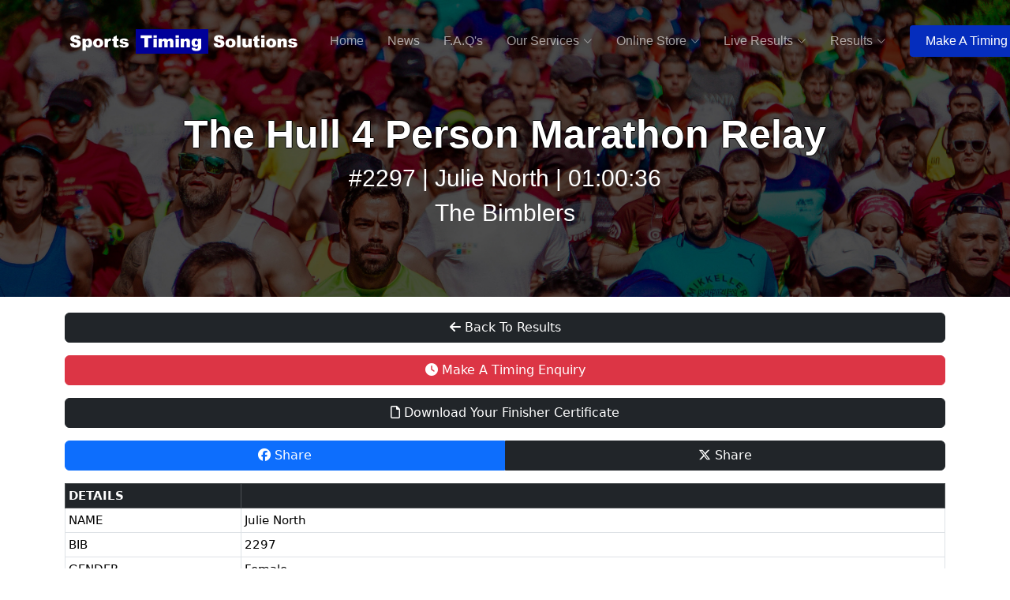

--- FILE ---
content_type: text/html; charset=UTF-8
request_url: https://www.sportstimingsolutions.co.uk/rcd.php?id=451&bib=2297
body_size: 5296
content:
<!DOCTYPE html>
<html lang="en">

<head>
<meta charset="utf-8">
<meta content="width=device-width, initial-scale=1.0" name="viewport">

<title>Julie North Completes The Hull 4 Person Marathon Relay | Finish Time:01:00:36 Chip Time:01:00:36</title>
<meta name="keywords" content=" Julie North The Hull 4 Person Marathon Relay, Julie North Race Results, Julie North The Hull 4 Person Marathon Relay Finisher Times" />
<meta name="description" content="See Julie North official race results from The Hull 4 Person Marathon Relay, with precise timings powered by Sports Timing Solutions. Check out my finish time and performance details from this exciting race." />

<meta data-n-head="ssr" data-hid="og:image:type" property="og:image:type" content="onlinecertificates/jpg">
<meta property="og:description" content="Check out my personal results for The Hull 4 Person Marathon Relay. Results provided by Sports Timing Solutions">
<meta property="og:title" content="Julie North Completed The Hull 4 Person Marathon Relay In a finish time of : 01:00:36 With a chip time of: 01:00:36">
<meta property="og:type" content="article">
<meta property="og:site_name" content="Sports Timing Solutions" />
<meta property="og:image:width" content="1200" />
<meta property="og:image:height" content="630" />
<meta property="og:image" content="https://www.sportstimingsolutions.co.uk/onlinecertificates/participant-share.php?race_name=451&bib=2297 " />

<meta name="twitter:card" content="summary">
<meta name="twitter:site" content="@sportstiminguk">
<meta name="twitter:title" content="Julie North Completed The Hull 4 Person Marathon Relay | Finish Time: 01:00:36 Chip Time: 01:00:36">
<meta name="twitter:description" content="Results powered by Sports Timing Solutions">
<meta name="twitter:creator" content="@sportstiminguk">
<meta name="twitter:card" id="twittercard" content="summary_large_image" />
<meta name="twitter:image:src" content="https://www.sportstimingsolutions.co.uk/onlinecertificates/participant-share.php?race_name=451&bib=2297">
	
<!-- Global site tag (gtag.js) - Google Analytics -->
<script async src="https://www.googletagmanager.com/gtag/js?id=UA-111297818-1"></script>
<script>
  window.dataLayer = window.dataLayer || [];
  function gtag(){dataLayer.push(arguments);}
  gtag('js', new Date());

  gtag('config', 'UA-111297818-1');
</script>	

  <!-- Favicons -->
  <link href="assets/img/favicon.png" rel="icon">
  <link href="assets/img/apple-touch-icon.png" rel="apple-touch-icon">

  <!-- Google Fonts -->
  <link rel="preconnect" href="https://fonts.googleapis.com">
  <link rel="preconnect" href="https://fonts.gstatic.com" crossorigin>
  <link href="https://fonts.googleapis.com/css2?family=Open+Sans:ital,wght@0,300;0,400;0,500;0,600;0,700;1,300;1,400;1,600;1,700&family=Poppins:ital,wght@0,300;0,400;0,500;0,600;0,700;1,300;1,400;1,500;1,600;1,700&family=Inter:ital,wght@0,300;0,400;0,500;0,600;0,700;1,300;1,400;1,500;1,600;1,700&display=swap" rel="stylesheet">

  <!-- Vendor CSS Files -->
  <link href="assets/vendor/bootstrap/css/bootstrap.min.css" rel="stylesheet">
  <link href="assets/vendor/bootstrap-icons/bootstrap-icons.css" rel="stylesheet">
  <link href="assets/vendor/fontawesome-free/css/all.min.css" rel="stylesheet">
  <link href="assets/vendor/glightbox/css/glightbox.min.css" rel="stylesheet">
  <link href="assets/vendor/swiper/swiper-bundle.min.css" rel="stylesheet">
  <link href="assets/vendor/aos/aos.css" rel="stylesheet">
  
  <!-- Template Main CSS File -->
  <link href="assets/css/main.css" rel="stylesheet">

</head>


  <script type="application/ld+json">

{
  "@context": "https://schema.org",
  "@type": "Person",
  "name": "Julie North",
  "identifier": "RR451",
  "url": "https://www.sportstimingsolutions.co.uk/rcd.php?id=451&bib=2297",
  "additionalName": "The Hull 4 Person Marathon Relay",
  "description": "Official chip-timed result for Julie North in The Hull 4 Person Marathon Relay.",
  "memberOf": {
    "@type": "SportsEvent",
    "name": "The Hull 4 Person Marathon Relay",
	"location": "United Kingdom",
    "startDate": "2022-09-25T09:00",
    "endDate": "2022-09-25T12:00",
    "organizer": {
      "@type": "Organization",
      "name": "Sports Timing Solutions",
      "url": "https://www.sportstimingsolutions.co.uk"
    }
  },
  "sport": "Running",
  "award": "Finish Time: 01:00:36, Overall Position: 102, Category: All Ages, Category Position: 50/165"
}

</script>

<body>

  <!-- ======= Header ======= -->
  <header id="header" class="header d-flex align-items-center fixed-top">
    <div class="container-fluid container-xl d-flex align-items-center justify-content-between">

      <a href="index.php" class="logo d-flex align-items-center">
        <img src="assets/img/logo.png" alt="">
        <h1></h1>
      </a>

<!-- navigation begin -->


      <i class="mobile-nav-toggle mobile-nav-show bi bi-list"></i>
      <i class="mobile-nav-toggle mobile-nav-hide d-none bi bi-x"></i>
      <nav id="navbar" class="navbar">
       <ul style="list-style-type:none !important;">
          <li><a href="/index.php">Home</a></li>

		    
		   <li><a href="/allnews.php">News</a></li>
		   	   
		   <li><a href="/faq.php">F.A.Q's</a></li>
		   
          <li class="dropdown"><a href="#"><span>Our Services</span> <i class="bi bi-chevron-down dropdown-indicator"></i></a>
            <ul>
			  			  <li><a class="menu-item" a href="/ourservices/aluminium-race-arch-hire---lightweight-event-arches">Aluminium Race Arch Hire - Lightweight Event Arches</a></li>
			  			  <li><a class="menu-item" a href="/ourservices/cycle-sportive-chip-timing">Cycle Sportive Chip Timing</a></li>
			  			  <li><a class="menu-item" a href="/ourservices/cyclo-cross-race-timing">Cyclo Cross Race Timing</a></li>
			  			  <li><a class="menu-item" a href="/ourservices/free-race-timing">Free Race Timing</a></li>
			  			  <li><a class="menu-item" a href="/ourservices/live-finish-line-video-streamed-worldwide-in-real-time">Live Finish Line Video — Streamed Worldwide in Real Time</a></li>
			  			  <li><a class="menu-item" a href="/ourservices/low-cost-online-entries">Low Cost Online Entries</a></li>
			  			  <li><a class="menu-item" a href="/ourservices/mountain-bike-race-timing">Mountain Bike Race Timing</a></li>
			  			  <li><a class="menu-item" a href="/ourservices/open-water-swimming-chip-timing">Open Water Swimming Chip Timing</a></li>
			  			  <li><a class="menu-item" a href="/ourservices/personalised-finisher-certificates">Personalised Finisher Certificates</a></li>
			  			  <li><a class="menu-item" a href="/ourservices/race-arch-hire">Race Arch Hire</a></li>
			  			  <li><a class="menu-item" a href="/ourservices/race-clock-hire">Race Clock Hire</a></li>
			  			  <li><a class="menu-item" a href="/ourservices/race-numbers">Race Numbers</a></li>
			  			  <li><a class="menu-item" a href="/ourservices/race-pack-fulfilment-service">Race Pack Fulfilment Service</a></li>
			  			  <li><a class="menu-item" a href="/ourservices/real-time-live-race-results">Real Time Live Race Results</a></li>
			  			  <li><a class="menu-item" a href="/ourservices/running-chip-timing">Running Chip Timing</a></li>
			  			  <li><a class="menu-item" a href="/ourservices/triathlon-duathlon-race-timing">Triathlon & Duathlon Race Timing</a></li>
			  			  <li><a href="/race-results-mugs.php">Personalised Race Results Mugs</a></li>
            </ul>
           </li>
		  
	  <li class="dropdown"><a href="#"><span>Online Store</span> <i class="bi bi-chevron-down dropdown-indicator"></i></a>
           <ul>
		      <li><a href="/buy-race-numbers.php">Buy Budget Race Numbers</a></li>
           <li><a href="/buy-cycle-number-sets.php">Buy Cycle Number Sets</a></li>
		   <li><a href="/race-mugs.php">Buy Personalised Mugs</a></li>
	

           </ul>
           </li>
	
	
		   <li class="dropdown"><a href="#"><span>Live Results</span> <i class="bi bi-chevron-down dropdown-indicator"></i></a>
           <ul>
           <li><a href="/livetimes.php">Live Results</a></li>
		   <li><a href="/livestream.php">Live Finish Line Camera</a></li>
           </ul>
           </li>

	     <!--   <li><a href="/livetimes.php">Live Results</a>	-->
		  
	   <li class="dropdown"><a href="#"><span>Results</span> <i class="bi bi-chevron-down dropdown-indicator"></i></a>
            <ul>
			  <li><a href="/2026results.php">2026 Results</a></li>
			  <li><a href="/2025results.php">2025 Results</a></li>
              <li><a href="/2024results.php">2024 Results</a></li>
              <li><a href="/2023results.php">2023 Results</a></li>
              <li><a href="/2022results.php">2022 Results</a></li>
              <li><a href="/2021results.php">2021 Results</a></li>
			  <li><a href="/2020results.php">2020 Results</a></li>
			  <li><a href="/2019results.php">2019 Results</a></li>
			  <li><a href="/2018results.php">2018 Results</a></li>
			  <li><a href="/2017results.php">2017 Results</a></li>
			  <li><a href="/2016results.php">2016 Results</a></li>
			  <li><a href="/2015results.php">2015 Results</a></li>
			  <li><a href="https://www.sportstimingsolutions.co.uk/finish-line-video.php">Free Finish Line Video</a></li>
            </ul>
          </li>
		  
		  
          <!--<li><a href="/contact.php">Contact Us</a></li>-->
          <li><a class="get-a-quote" href="/enquiryform.php?id=451">Make A Timing Enquiry</a></li>
        </ul>
      </nav><!-- .navbar --><!-- navigation end -->

    </div>
  </header><!-- End Header -->
  <!-- End Header -->

  <main id="main">

    <!-- ======= Breadcrumbs ======= -->
    <div class="breadcrumbs">
      <div class="page-header d-flex align-items-center" style="background-image: url('images/header_background_images/bg-subheader.jpg');">
        <div class="container position-relative">
          <div class="row d-flex justify-content-center">
            <div class="col-lg-9 text-center">
			
			<h2>The Hull 4 Person Marathon Relay</h2>
              <h5>#2297  |  Julie North  |  01:00:36</h5>
			  <h5>The Bimblers</h5>
			  
            </div>
          </div>
        </div>
      </div>

    </div><!-- End Breadcrumbs -->
	
	<script>
    window.onload = function() {
        fb_share.href ='http://www.facebook.com/share.php?u=' + encodeURIComponent(location.href); }  
</script>

  
    <!-- ======= Frequently Asked Questions Section ======= -->
    <section id="faq" class="faq">
      <div class="container">
    <!-- ======= Frequently Asked Questions Section ======= -->	

<div class="d-grid gap-3">
<!-- buttons -->
<div class="btn-group btn-group-justified"> <a href="javascript:history.go(-1);" class="btn btn-dark"><i class="fa-solid fa-arrow-left"></i> Back To Results</a></div>
<div class="btn-group btn-group-justified"> <a href="enquiryform
								.php?id=451" class="btn btn-danger"" class="btn btn-danger"><i class="fa-solid fa-clock"></i> Make A Timing Enquiry</a></div>


<button type="button" class="btn btn-dark" data-bs-toggle="modal" data-bs-target="#myModal1">
<i class="fa-regular fa-file"></i> Download Your Finisher Certificate</a>
</button>


<div class="btn-group btn-group-justified"> <a href="href="" target="_blank" id="fb_share"Share" class="btn btn-primary"><i class="fa-brands fa-facebook"></i> Share</a><a href="http://www.twitter.com/share?url=https://www.sportstimingsolutions.co.uk/rcd.php?id=451%26bib=2297" target="_blank"class="btn btn-dark"><i class="fa-brands fa-x-twitter"></i> Share</a>					 
</div>
</div> 	


<p>			  
<!-- ======= Participants ======= -->	
    <table class="table table-sm table-bordered">
    <thead class="table-dark">
      <tr>
        <th>DETAILS</th>
        <th></th>
      </tr>
      </thead>
      <tbody>
      <tr>
        <td width="20%"><strong>NAME</strong></td>
        <td width="80%">Julie North</td>
      </tr>
	  <tr>
        <td><strong>BIB</strong></td>
        <td>2297</td>
      </tr>
	  <tr>
        <td><strong>GENDER</strong></td>
        <td>Female</td>
      </tr>
       <tr>
        <td><strong>CLUB</strong></td>
        <td>The Bimblers</td>
      </tr>
    </tbody>
  </table>
  <p>
<!-- ======= Participants ======= -->	

    <table class="table table-sm table-bordered">
    <thead class="table-dark">
      <tr>
	  <td width="50%" bgcolor="#CCCCCC"><div align="center"><strong>FINISH TIME</strong></div></td>

 
       
<td bgcolor="#CCCCCC"><div align="center"><strong>CHIP TIME</strong></div></td>
                            </tr>
                        </thead>
                          <tbody>
                            <tr>
                              <td><div align="center"><p><h1><strong>01:00:36</strong></h1></div></td>
 							  
<td width="50%"><div align="center"><p><h1><strong>01:00:36</strong></h1></div></td>
                            </tr>
                      </table> 


    <table class="table table-sm">
    <thead class="table-dark">
                           <tr>
                        <th>TIMES & SPLITS</th>
                        <th></th>
                        </tr>
                          </thead>
                          <tbody>
                            <tr>
                              <td><strong>OVERALL POSITION (Gun Time)</strong></td>
                              <td style="text-align: right;">102</td>
                            </tr>
                            
                                                   <tr>
                              <td><strong>CHIP POSITION (Net Time)</strong></td>
                              <td style="text-align: right;">102</td>
                            </tr>
                       
                            <tr>
                              <td><strong>CATEGORY</strong></td>
                              <td style="text-align: right;">All Ages</td>
                            </tr>
                            <tr>
                              <td><strong>CATEGORY POSITION</strong></td>
                              <td style="text-align: right;">50/165</td>
                            </tr>
                            <tr>
                              <td><strong>GENDER POSITION</strong></td>
                              <td style="text-align: right;">50</td>
                            </tr>
                            <tr>
                              <td><strong>TIME BEHIND WINNER</strong></td>
                              <td style="text-align: right;">+00:26:41</td>
                            </tr>
                            <tr>
                              <td><strong>TIME BEHIND FEMALE WINNER</strong></td>
                              <td style="text-align: right;">+00:15:44</td>
                            </tr>
                            <tr>
                              <td><strong>TIME BEHIND CAT WINNER</strong></td>
                              <td style="text-align: right;">+00:15:44</td>
                            </tr>
							
	
              
							
							                              <tr>
                              <td><strong>PACE</strong></td>
                              <td style="text-align: right;"> </td>
                            </tr>
                                                   
                            
                            
                                                     </table>
                         <script>$(document).ready(function(){ $('[data-toggle="tooltip"]').tooltip(); });</script>
						 
						 
						 
						 
						 
<!-- ======= Splits & Times ======= -->	

                         					  
<!-- ======= Splits & Times ======= -->						  
					  
<!-- ======= Triathlon ======= -->	

					  
                      					  
<!-- ======= Triathlon ======= -->	
					  
<!-- ======= Duathlon Section ======= -->						  
                      
					  
       <!-- ======= Duathlon Section ======= -->		
	   
	   
	   
	   
	   
	   <!-- ======= Laps======= -->

	   			
					  
<!-- ======= Laps ======= -->	

<!-- The Modal -->
<div class="modal fade" id="myModal">
<div class="modal-dialog modal-lg">
<div class="modal-content">

      <!-- Modal Header -->
      <div class="modal-header">
      <h4 class="modal-title">Julie North</h4>

      <button type="button" class="btn-close" data-bs-dismiss="modal"></button>
      </div>

      <!-- Modal body -->
      <div class="modal-body">
      <div class="video-container" align="center"><iframe src="https://www.youtube.com/embed/?start=
	  
	  1768557652	  
	  	  
	  	
	  
	  " width="853" height="480" frameborder="0" class="borders" allowfullscreen></iframe></div>

</div>	
</div>
</div>
</div>
<!-- The Modal -->


	  
<!-- Buy Race Mug -->					  
	  
<!-- Buy Race Mug -->	



  </main><!-- End #main -->

  <!-- ======= Footer ======= -->
        <!-- footer begin -->
<footer id="footer" class="footer">

    <div class="container">
      <div class="row gy-4">
        <div class="col-lg-5 col-md-12 footer-info">
          <class="logo d-flex align-items-center">
            <h4>Sports Timing Solutions</h4>
          </a>
          <p>For over 18 years, we’ve been at the forefront of electronic chip timing services. Our expertise extends to marathons, 10k events, cycle sportive events, stair climb events, multi-sport events, and beyond. Precision timing, no compromises.</p>
          <div class="social-links d-flex mt-4">
            <a href="https://twitter.com/sportstiminguk" target="_blank" class="twitter"><i class="bi bi-twitter-x"></i></a>
            <a href="https://www.facebook.com/stsracetiminguk/" target="_blank" class="facebook"><i class="bi bi-facebook"></i></a>
            <a href="https://www.instagram.com/sports_timing_solutions/?hl=en" target="_blank" class="instagram"><i class="bi bi-instagram"></i></a>
          </div>
        </div>
		
		

        <div class="col-lg-2 col-12 footer-links">
          <h4>Useful Links</h4>
          <ul>
		  	<li><a href="https://www.theentrypoint.co.uk" target="_blank">The Entry Point</a>
  
          </ul>
        </div>
		
		

        <div class="col-lg-2 col-12 footer-links">
          <h4>Latest News</h4>
         <ul>
		             <li><a href="/ournews/official-UK-athletics-age-categories">Official UK Athletics Age Categories</a></li>
   
                 <li><a href="/ournews/how-technology-powered-the-chevin-chase">How Innovative Race Day Technology And Sports Timing Solutions Helped The Chevin Chase Deliver Its Best Event Yet</a></li>
   
      
          </ul>
        </div>
		

          <div class="col-lg-3 col-md-12 footer-contact text-center text-md-start">
          <h4>Contact Us</h4>
          <p>
            Unit 15A Station Mills<br>
			Station Road<br>
            Cottingham<br>
            HU16 4LL<br><br>
            <strong>Phone:</strong> 01482 778742<br>
            <strong>Email:</strong> timing@sportstimingsolutions.co.uk<br>
          </p>

        </div>

      </div>
    </div>

    <div class="container mt-4">
      <div class="copyright">
        &copy; Copyright <strong><span>Sports Timing Solutions</span></strong>. All Rights Reserved
      </div>
      </div>
  </footer>
 

<!-- Default Statcounter code for STS Results Pages
https://www.sportstimingsolutions.co.uk/ -->
<script type="text/javascript">
var sc_project=13153201; 
var sc_invisible=1; 
var sc_security="b8a96f4c"; 
</script>
<script type="text/javascript"
src="https://www.statcounter.com/counter/counter.js"
async></script>
<noscript><div class="statcounter"><a title="Web Analytics
Made Easy - Statcounter" href="https://statcounter.com/"
target="_blank"><img class="statcounter"
src="https://c.statcounter.com/13153201/0/b8a96f4c/1/"
alt="Web Analytics Made Easy - Statcounter"
referrerPolicy="no-referrer-when-downgrade"></a></div></noscript>
<!-- End of Statcounter Code -->        <!-- footer close -->
  <!-- End Footer -->

  <a href="#" class="scroll-top d-flex align-items-center justify-content-center"><i class="bi bi-arrow-up-short"></i></a>

 <!--<div id="preloader"></div> -->

  <!-- Vendor JS Files -->
  <script src="assets/vendor/bootstrap/js/bootstrap.bundle.min.js"></script>
  <script src="assets/vendor/purecounter/purecounter_vanilla.js"></script>
  <script src="assets/vendor/glightbox/js/glightbox.min.js"></script>
  <script src="assets/vendor/swiper/swiper-bundle.min.js"></script>
  <script src="assets/vendor/aos/aos.js"></script>
  <script src="assets/vendor/php-email-form/validate.js"></script>

  <!-- Template Main JS File -->
  <script src="assets/js/main.js"></script>

</body>

</html>


<!-- The Modal Certificate -->
<div class="modal fade" id="myModal1">
  <div class="modal-dialog modal-lg">
    <div class="modal-content">

      <!-- Modal Header -->
      <div class="modal-header">
        <h4 class="modal-title">Finisher Certificate</h4>
        <button type="button" class="btn-close" data-bs-dismiss="modal"></button>
      </div>

      <!-- Modal body -->
      <div class="modal-body">  
<div class="d-grid gap-3"> 
<div class="btn-group btn-group-justified"> <a href="onlinecertificates/standard_dynamic.php?race_name=451&bib=2297" target="_blank" class="btn btn-dark" download> <i class="fa-solid fa-download"></i> Download Your Finisher Certificate</a></div>

<p>
	  <img src="onlinecertificates/standard_dynamic.php?race_name=451&bib=2297" style="width:100%;"> 

</div>	
</div>
</div>
</div>
</div>

<!-- The Modal -->